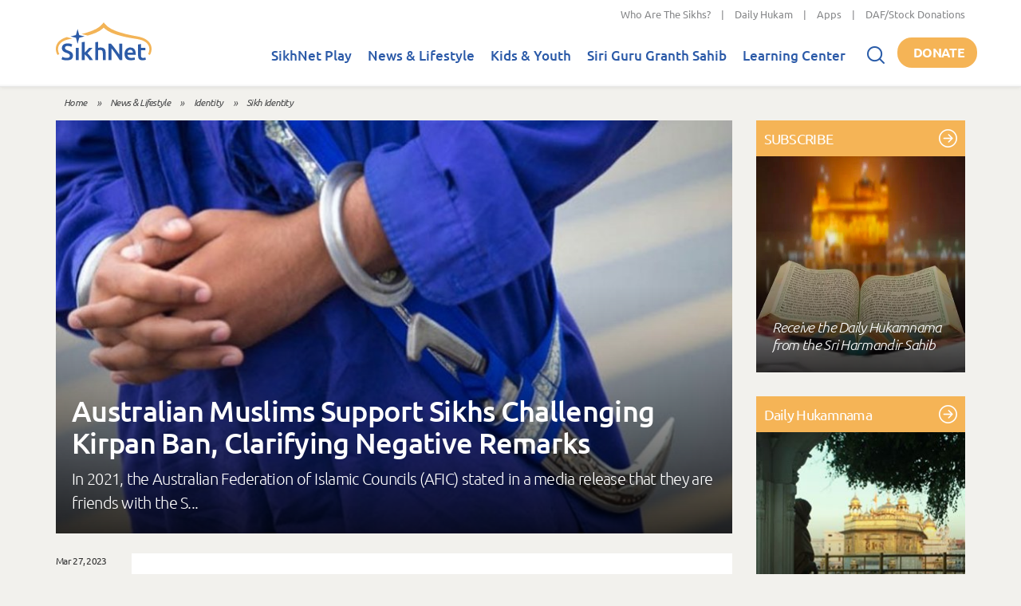

--- FILE ---
content_type: text/html; charset=utf-8
request_url: https://www.sikhnet.com/news/australian-muslims-support-sikhs-challenging-kirpan-ban-clarifying-negative-remarks
body_size: 14906
content:
<!DOCTYPE html>

<html class="no-js" xmlns="http://www.w3.org/1999/xhtml"
  lang="en" xml:lang="en"
  xmlns:og="http://ogp.me/ns#" xmlns:fb="https://www.facebook.com/2008/fbml">

<head profile="http://www.w3.org/1999/xhtml/vocab">
  <meta name="viewport" content="width=device-width, initial-scale=1">
      
  <!--[if IE]><![endif]-->
<link rel="dns-prefetch" href="//fonts.gstatic.com" />
<link rel="preconnect" href="//fonts.gstatic.com" crossorigin="" />
<link rel="dns-prefetch" href="//cdn.jsdelivr.net" />
<link rel="preconnect" href="//cdn.jsdelivr.net" />
<link rel="dns-prefetch" href="//translate.google.com" />
<link rel="preconnect" href="//translate.google.com" />
<link rel="dns-prefetch" href="//cdn.fundraiseup.com" />
<link rel="preconnect" href="//cdn.fundraiseup.com" />
<link rel="dns-prefetch" href="//connect.facebook.net" />
<link rel="preconnect" href="//connect.facebook.net" />
<meta charset="utf-8" />
<meta name="Generator" content="Drupal 7 (http://drupal.org)" />
<link rel="canonical" href="https://www.sikhnet.com/news/australian-muslims-support-sikhs-challenging-kirpan-ban-clarifying-negative-remarks" />
<link rel="shortlink" href="https://www.sikhnet.com/node/98476" />

        <link rel="dns-prefetch" href="https://play.sikhnet.com" />
        <link rel="preconnect" href="https://play.sikhnet.com" crossorigin="" />
      
        <link rel="dns-prefetch" href="https://www.googletagmanager.com" />
        <link rel="preconnect" href="https://www.googletagmanager.com" crossorigin="" />
      <link rel="preload" href="https://www.sikhnet.com/files/styles/hero-image/public/news/image/main/sikh-Kirpan-Ban.jpeg?itok=9CE_PyxK" as="image" />
<meta name="thumbnail" content="https://www.sikhnet.com/files/styles/social-sharing/public/news/image/main/sikh-Kirpan-Ban.jpeg?itok=g4rEC9UI" />
<meta property="og:site_name" content="SikhNet" />
<meta property="og:type" content="article" />
<meta property="og:url" content="https://www.sikhnet.com/news/australian-muslims-support-sikhs-challenging-kirpan-ban-clarifying-negative-remarks" />
<meta property="og:title" content="Australian Muslims Support Sikhs Challenging Kirpan Ban, Clarifying Negative Remarks" />
<meta property="og:image" content="https://www.sikhnet.com/files/styles/social-sharing/public/news/image/main/sikh-Kirpan-Ban.jpeg?itok=g4rEC9UI" />
<meta property="og:image:type" content="image/jpeg" />
<meta property="og:image:width" content="800" />
<meta property="og:image:height" content="421" />
<meta property="article:published_time" content="2023-03-27T04:02:31-06:00" />
<meta property="article:modified_time" content="2023-03-27T04:02:31-06:00" />
<meta property="og:description" content="In 2021, the Australian Federation of Islamic Councils (AFIC) stated in a media release that they are friends with the Sikh community. And more importantly, they said that they would stand by the Sikh community in the protection of religious symbols adorned by Sikhs." />
<meta property="og:image" content="https://www.sikhnet.com/files/styles/social-sharing-whatsapp/public/news/image/main/sikh-Kirpan-Ban.jpeg?itok=Z2-v1-WV" />
<meta property="og:image:type" content="image/jpeg" />
<meta property="og:image:width" content="600" />
<meta property="og:image:height" content="600" />
<meta name="twitter:site" content="@SikhNet" />
<meta name="twitter:card" content="summary_large_image" />
<meta name="twitter:title" content="Australian Muslims Support Sikhs Challenging Kirpan Ban, Clarifying Negative Remarks" />
<meta property="fb:app_id" content="150949438272765" />
<meta property="fb:admins" content="571503673" />
<meta property="fb:admins" content="100067867135326" />
<meta name="description" content="In 2021, the Australian Federation of Islamic Councils (AFIC) stated in a media release that they are friends with the Sikh community. And more importantly, they said that they would stand by the Sikh community in the protection of religious symbols adorned by Sikhs.">
<!--
<PageMap>
<DataObject type="document">
<Attribute name="title" value="Australian Muslims Support Sikhs Challenging Kirpan Ban, Clarifying Negative Remarks"/>
<Attribute name="description" value="In 2021, the Australian Federation of Islamic Councils (AFIC) stated in a media release that they are friends with the Sikh community. And more importantly, they said that they would stand by the Sikh community in the protection of religious symbols adorned by Sikhs."/>
<Attribute name="category" value="Sikh Identity"/>
<Attribute name="category" value="Singh"/>
</DataObject>
<DataObject type="metatags">
<Attribute name="pubdate" value="20230327"/>
</DataObject>
<DataObject type="thumbnail">
<Attribute name="src" value="https://www.sikhnet.com/files/styles/social-sharing/public/news/image/main/sikh-Kirpan-Ban.jpeg?itok=g4rEC9UI"/>
</DataObject>
</PageMap>
-->
<link rel="apple-touch-icon" href="https://www.sikhnet.com/files/styles/apple-touch-icon-180x180/public/news/image/main/sikh-Kirpan-Ban.jpeg?itok=B-vjJAhZ" sizes="180x180"/>
<link rel="preload" as="font" type="font/woff2" crossorigin="anonymous" href="https://fonts.gstatic.com/s/ubuntu/v20/4iCv6KVjbNBYlgoCjC3jsGyN.woff2" />
<link rel="preload" as="font" type="font/woff2" crossorigin="anonymous" href="https://fonts.gstatic.com/s/ubuntu/v20/4iCs6KVjbNBYlgoKfw72.woff2" />
<link rel="preload" as="font" type="font/woff2" crossorigin="anonymous" href="https://fonts.gstatic.com/s/ubuntu/v20/4iCu6KVjbNBYlgoKej70l0k.woff2" />
<link rel="preload" as="font" type="font/woff2" crossorigin="anonymous" href="https://fonts.gstatic.com/s/ubuntu/v20/4iCv6KVjbNBYlgoCxCvjsGyN.woff2" />
<link rel="preload" as="font" type="font/woff2" crossorigin="anonymous" href="https://fonts.gstatic.com/s/ubuntu/v20/4iCv6KVjbNBYlgoC1CzjsGyN.woff2" />
<link rel="preload" as="font" type="font/woff2" crossorigin="anonymous" href="https://fonts.gstatic.com/s/ubuntu/v20/4iCp6KVjbNBYlgoKejZftVyPN4E.woff2" />
<link rel="preload" as="font" type="font/woff2" crossorigin="anonymous" href="https://fonts.gstatic.com/s/opensans/v36/memvYaGs126MiZpBA-UvWbX2vVnXBbObj2OVTS-muw.woff2" />
<link rel="preload" as="font" type="font/woff2" crossorigin="anonymous" href="https://fonts.gstatic.com/s/opensans/v36/memtYaGs126MiZpBA-UFUIcVXSCEkx2cmqvXlWqWuU6F.woff2" />

          <!-- <link rel="preload" as="style" href="https://fonts.googleapis.com/css2?family=Ubuntu:ital,wght@0,300;0,400;0,500;0,700;1,300;1,400;1,500;1,700&family=Open+Sans:ital,wght@0,400;0,600;0,700;1,400;1,600;1,700&display=swap"> -->
          <script src="/cdn-cgi/scripts/7d0fa10a/cloudflare-static/rocket-loader.min.js" data-cf-settings="73a09b89bc44b1c0a27b61af-|49"></script><link rel="stylesheet" href="https://fonts.googleapis.com/css2?family=Ubuntu:ital,wght@0,300;0,400;0,500;0,700;1,300;1,400;1,500;1,700&family=Open+Sans:ital,wght@0,400;0,600;0,700;1,400;1,600;1,700&display=swap" media="print" onload="this.onload=null;this.removeAttribute('media');" data-cfasync="false">
          <noscript><link rel="stylesheet" href="https://fonts.googleapis.com/css2?family=Ubuntu:ital,wght@0,300;0,400;0,500;0,700;1,300;1,400;1,500;1,700&family=Open+Sans:ital,wght@0,400;0,600;0,700;1,400;1,600;1,700&display=swap"></noscript>
        
    <link rel="shortcut icon" href="https://www.sikhnet.com/files/icons/favicon.ico?v=9BaGgpwr4p"/>
    <link rel="icon" type="image/png" href="https://www.sikhnet.com/files/icons/favicon-32x32.png?v=9BaGgpwr4p" sizes="32x32"/>
    <link rel="icon" type="image/png" href="https://www.sikhnet.com/files/icons/favicon-16x16.png?v=9BaGgpwr4p" sizes="16x16"/>
    <link rel="apple-touch-icon" href="https://www.sikhnet.com/files/icons/apple-touch-icon.png?v=9BaGgpwr4p" sizes="180x180"/>
  
    <link rel="manifest" href="https://www.sikhnet.com/files/icons/manifest.json?v=9BaGgpwr4p"/>
    <link rel="mask-icon" href="https://www.sikhnet.com/files/icons/safari-pinned-tab.svg?v=9BaGgpwr4p" color="#0c68bd"/>
    <meta name="application-name" content="SikhNet"/>
    <meta name="msapplication-config" content="https://www.sikhnet.com/files/icons/browserconfig.xml?v=9BaGgpwr4p"/>
    <meta name="theme-color" content="#ffffff"/>
    <meta http-equiv="imagetoolbar" content="no">
  
<script type="application/ld+json">
{"@context":"http:\/\/schema.org","@type":"BreadcrumbList","itemListElement":[{"@type":"ListItem","position":1,"item":{"name":"News &amp; Lifestyle","@type":"Thing","@id":"https:\/\/www.sikhnet.com\/news"}},{"@type":"ListItem","position":2,"item":{"name":"Identity","@type":"Thing","@id":"https:\/\/www.sikhnet.com\/news\/identity"}},{"@type":"ListItem","position":3,"item":{"name":"Sikh Identity","@type":"Thing","@id":"https:\/\/www.sikhnet.com\/news\/sikh-identity"}}]}
</script>
  <title>Australian Muslims Support Sikhs Challenging Kirpan Ban, Clarifying Negative Remarks | SikhNet</title>

  <link type="text/css" rel="stylesheet" href="https://cdn.jsdelivr.net/npm/bootstrap@3.3.7/dist/css/bootstrap.min.css" media="all" />
<link type="text/css" rel="stylesheet" href="https://cdn.jsdelivr.net/npm/bootstrap@3.3.7/dist/css/bootstrap-theme.min.css" media="all" />
<link type="text/css" rel="stylesheet" href="/files/advagg_css/css__9cWqptSUNYq5YedfIwh33VxtugFVWjDdEsblT8GhLKI__quUjyhSfbEukHj8a0hYvzm9VTmPALmSZvA0xfM_Oxzo__E7EXffcXfZAJD4HDUzUZb90vFg5DVy0sxThN8RfNalU.css" media="all" />
<link type="text/css" rel="stylesheet" href="/files/advagg_css/css__L0-_u35Zvn0otFIYifHyjWCjZdhxz4HS4OYFWPgCHGU__evUSYhn1WCZntqzbnc5xwSu8r-Su4Vek3-E5x1UDS9M__E7EXffcXfZAJD4HDUzUZb90vFg5DVy0sxThN8RfNalU.css" media="all" />
<link type="text/css" rel="stylesheet" href="/files/advagg_css/css__Uro0xdUVSImgiJmrjrHq6zMlE71uYJi5DWE640XkT7c__hG-bFXEfy_6ZwPpLQjNJaRgaaSKpIY0p2SaD6zrPp7k__E7EXffcXfZAJD4HDUzUZb90vFg5DVy0sxThN8RfNalU.css" media="all" />
<link type="text/css" rel="stylesheet" href="/files/advagg_css/css__1Z7wgD4v7w888uvVOUY6ALD6JKpBdv9EIJLSV4a6Ehk__tO9YvajbEy2vlJoYbyathoSDikw0V77dZppjEkf8EXE__E7EXffcXfZAJD4HDUzUZb90vFg5DVy0sxThN8RfNalU.css" media="all" />
<link type="text/css" rel="stylesheet" href="/files/advagg_css/css__zfXkkK1XZBppbAVwp8RUycN6rejXDHv-ZG-5Fu3xj98__dd9C9xhIIlsBgxcUHFeXQEYn0MYOtjgXQCQkfowj_WI__E7EXffcXfZAJD4HDUzUZb90vFg5DVy0sxThN8RfNalU.css" media="all" />
<link type="text/css" rel="stylesheet" href="/files/advagg_css/css__ESst2UwTL3WzrQr815DpoQ6gebN95ER0tPgypi8vHzk__-bE34hKU-9Ldq_Vc4nu09okZCGvnr3hIBGnyvk1v_2k__E7EXffcXfZAJD4HDUzUZb90vFg5DVy0sxThN8RfNalU.css" media="all" />
<link type="text/css" rel="stylesheet" href="/files/advagg_css/css__tWS0zLAh3RnKfi_z3uDenG4ScTtIF4OQYp9zP_SAyOY__vmjL3HBKnBkk06JhbWMDNvR4oC51WTffMB31ZL4ejvU__E7EXffcXfZAJD4HDUzUZb90vFg5DVy0sxThN8RfNalU.css" media="all" />
<link type="text/css" rel="stylesheet" href="/files/advagg_css/css__74bx9GHHIKDIGnAaGWMGccw0kF63cOo1Q1WBj5Zz9p0__IHwO1ZHtMFBw7nEz5HejqSNXd1BPmtp5J-4I3WQIgAU__E7EXffcXfZAJD4HDUzUZb90vFg5DVy0sxThN8RfNalU.css" media="all" />
<link type="text/css" rel="stylesheet" href="/files/advagg_css/css__Gl4XPFR43v_kHe3ciceeo-riUn5OfMN7Tl4zr9RSsXY__ciNjoK0Eaz7ruU1L1SmwBzAX63dU0-8VARkIsZnntts__E7EXffcXfZAJD4HDUzUZb90vFg5DVy0sxThN8RfNalU.css" media="all" />
<link type="text/css" rel="stylesheet" href="/files/advagg_css/css__DDelfP-1IRZqUX7TwOjgBaqf2vNF6yPOAb8IbNuhIcs__csa97vITrg2xyiGNSv9lMSZzT6LCxMSJoaYwbq7_iwM__E7EXffcXfZAJD4HDUzUZb90vFg5DVy0sxThN8RfNalU.css" media="all" />
<link type="text/css" rel="stylesheet" href="/files/advagg_css/css__hwNCjQcS7ax-J79NdXDRXWKYrcPmPWqf8EokBaNkVrw__wq2cMTqH2xzpUaajNK-ntVjmRA-Umb0bp3Uq5h5tINo__E7EXffcXfZAJD4HDUzUZb90vFg5DVy0sxThN8RfNalU.css" media="all" />
<link type="text/css" rel="stylesheet" href="/files/advagg_css/css__aRYX7xhlAtVexDGNfFwRuzh3l7i8zCgqvqMyxwd0Y14__D_EUHDAfEQdxcLiSDY7hREUWkG1Ge56_h2z3Er8V188__E7EXffcXfZAJD4HDUzUZb90vFg5DVy0sxThN8RfNalU.css" media="all" />
<link type="text/css" rel="stylesheet" href="/files/advagg_css/css__SB0Hj5XVsuiMjxGkjg7k59eq_aulONSFkcTLxejgAnw__Uku-ajetoZah2o3RK_foQCGXlVokzxj_zbXhFwsqms0__E7EXffcXfZAJD4HDUzUZb90vFg5DVy0sxThN8RfNalU.css" media="all" />
<link type="text/css" rel="stylesheet" href="/files/advagg_css/css__lkIMESPhM1228JzDouCnZXtdFlFd3M_8LMQSUz8k3Jg__8lCSlui-p41e15kWFuv8SPIYasNpsXF4dAWAq0jBvEk__E7EXffcXfZAJD4HDUzUZb90vFg5DVy0sxThN8RfNalU.css" media="all" />
<link type="text/css" rel="stylesheet" href="/files/advagg_css/css__KxkNisyVeVXLxJQTVN24uM3_n-Yxgn4rjw5DUUMixzQ__YguN8gqEEcYC0dAVkIhTFlO-oshM5q1i0wFKeFy8rig__E7EXffcXfZAJD4HDUzUZb90vFg5DVy0sxThN8RfNalU.css" media="all" />
<link type="text/css" rel="stylesheet" href="/files/advagg_css/css__F4OGwP_tMTm0y9NpvCIkeCp3zDsfeZxHH3keVPxv97w__bevgWJscZdE4L4hfctdNDayged9_iecZ2FnXO4snFmY__E7EXffcXfZAJD4HDUzUZb90vFg5DVy0sxThN8RfNalU.css" media="all" />
<link type="text/css" rel="stylesheet" href="/files/advagg_css/css__u3DwKpj55cTjeH_h4Q4-NvwtvBfOudcj2yiA0lvi-Jk__oWIubZb5YGI8WHizjUL0qA2t_Ttyl1IJ3vouY5ZfQWQ__E7EXffcXfZAJD4HDUzUZb90vFg5DVy0sxThN8RfNalU.css" media="all" />
<link type="text/css" rel="stylesheet" href="/files/advagg_css/css__Z46ZYsRmgxZPS5_AzuFYlWrtZb9flQQisFfCfw_LQ_g__64KpzLjnE_2Bzz5GZ9cOSkIYZZmH5UAU_Q96J-0y5zo__E7EXffcXfZAJD4HDUzUZb90vFg5DVy0sxThN8RfNalU.css" media="all" />
<link type="text/css" rel="stylesheet" href="/files/advagg_css/css__ShrQH6_VGOjNrKAP6twBDPolui9LmIfzAcO0BiiWN1Y__y6oF84dVXKLkWZ3e4gxgjQDVjMDQwrEZr9CCB4wly6Y__E7EXffcXfZAJD4HDUzUZb90vFg5DVy0sxThN8RfNalU.css" media="all" />
<link type="text/css" rel="stylesheet" href="/files/advagg_css/css__0MjwKENeXHzwNHvXx1-NnCrqtLR-OH-8ZWAji1Q_mPU__0fz3pOr-MqdCJ_6Uyx6fP-bvWXN7uHrC-1Uo5Mrtr8s__E7EXffcXfZAJD4HDUzUZb90vFg5DVy0sxThN8RfNalU.css" media="all" />
<link type="text/css" rel="stylesheet" href="/files/advagg_css/css__aRtGT-vC-KMYYdp3-5jmvWtQKZlD-Y2MF65lpqVogG8__CUFUfKbHV_rjOkTtysagpPIPhgxkSoz84DaMf2vOt74__E7EXffcXfZAJD4HDUzUZb90vFg5DVy0sxThN8RfNalU.css" media="all" />
  
</head>
<body class="html not-front not-logged-in one-sidebar sidebar-second page-node page-node- page-node-98476 node-type-news" >
  <div id="skip-link">
    <a href="#main-content" class="element-invisible element-focusable">Skip to main content</a>
  </div>
    <div class="region region-page-top">
    <div id="fb-root" data-lazy="true"></div><noscript aria-hidden="true"><iframe src="https://www.googletagmanager.com/ns.html?id=GTM-M85H6QD" height="0" width="0" style="display:none;visibility:hidden"></iframe></noscript>

              <div class="element-hidden"><img src="https://www.sikhnet.com/files/styles/hero-image/public/news/image/main/sikh-Kirpan-Ban.jpeg?itok=9CE_PyxK" width="850" height="520"  alt="" /></div>
              </div>
  

    <nav class="navbar navbar-default  navbar-fixed-top" role="navigation">
      <div class="top-bar">
        <div class="container-fluid">
          <div class="row">
            <div class="col-sm-12">
                              <p class="top-nav"><a href="/pages/who-are-sikhs-what-is-sikhism">Who Are The Sikhs?</a> | <a href="/hukam">Daily Hukam</a> | <a href="/apps">Apps</a> | <a href="/get-involved">DAF/Stock Donations</a></p>
                          </div>
          </div>
        </div>
      </div>
      <div class="second-bar">
        <div class="container-fluid navigation-container anniversary">
          <div class="navbar-header">
            <div class="navbar-toggle-container">
              <button type="button" class="navbar-toggle collapsed" data-toggle="collapse" data-target="#navbar" aria-expanded="false" aria-controls="navbar">
                <span class="sr-only">Toggle navigation</span>
                <span class="icon-bar"></span>
                <span class="icon-bar"></span>
                <span class="icon-bar"></span>
              </button>
            </div>
            <a class="navbar-brand" href="/" aria-label="Home">
              <div class="header-logo">
                                <img src="/sites/all/themes/sikhnet_ninja/img/sikhnet-logo.svg?v=t9cmd2" width="120" height="48" alt="SikhNet" />
                              </div>
            </a>
          </div>
          <div id="navbar" class="navbar-collapse collapse">
                          <ul class="menu nav navbar-nav">
    <li class="row-close-button">
      <a href="#" class="navbar-toggle" data-toggle="collapse" data-target="#navbar" aria-expanded="true" aria-controls="navbar">
        <span>X</span></a>
    </li>
  <li class="dropdown"><a href="/gurbani" title="">SikhNet Play<span class="caret"></span></a><ul class="dropdown-menu clearfix"><li><ul><li class="first leaf"><a href="/diamonds-eternity-gurbani-classics">Diamonds of Eternity: Gurbani Classics</a></li>
<li class="leaf"><a href="/radio">Radio</a></li>
<li class="leaf"><a href="/gurbani/artistdirectory" title="">Artists Directory</a></li>
<li class="leaf"><a href="/gurbani/songs">Tracks / Search</a></li>
<li class="leaf"><a href="/gurbani/albums">Albums</a></li>
<li class="leaf"><a href="/gurbani/playlists">Playlists</a></li>
<li class="leaf"><a href="/gurbani/mobile" title="">Mobile App</a></li>
<li class="leaf"><a href="/user" title="" rel=" nofollow">My SikhNet Play</a></li>
<li class="last leaf"><a href="/gurbani/audio-upload" title="">Upload Gurbani</a></li>
</ul></li></ul></li>
<li class="dropdown"><a href="/news" title="">News &amp; Lifestyle<span class="caret"></span></a><ul class="dropdown-menu clearfix"><li><ul><li class="dropdown"><a href="/news/pulse-panth" title="Pulse of the Panth">Pulse of the Panth<span class="caret"></span></a><ul class="dropdown-menu clearfix"><li><ul><li class=""><a href="/news/current-events" title="Current Events">Current Events</a></li>
<li class=""><a href="/news/perspectives" title="Perspectives">Perspectives</a></li>
<li class=""><a href="/news/art-entertainment" title="Art &amp; Entertainment">Art &amp; Entertainment</a></li>
<li class=""><a href="/news/community-events" title="Community Events">Community Events</a></li>
<li class=""><a href="/news/interfaith" title="Interfaith">Interfaith</a></li>
<li class=""><a href="/IRF" title="International Religious Freedom">International Religious Freedom</a></li>
<li class=""><a href="/news/environment" title="Environment">Environment</a></li>
</ul></li></ul></li>
<li class="dropdown"><a href="/news/spirituality" title="Spirituality">Spirituality<span class="caret"></span></a><ul class="dropdown-menu clearfix"><li><ul><li class=""><a href="/news/sacredness-gurbani" title="Sacredness of Gurbani">Sacredness of Gurbani</a></li>
<li class=""><a href="/news/sikhi-modern-world" title="Sikhi in the Modern World">Sikhi in the Modern World</a></li>
<li class=""><a href="/news/spiritual-living" title="Spiritual Living">Spiritual Living</a></li>
<li class=""><a href="/news/simran-and-meditation" title="Simran and Meditation">Simran and Meditation</a></li>
</ul></li></ul></li>
<li class="dropdown"><a href="/news/identity" title="Identity">Identity<span class="caret"></span></a><ul class="dropdown-menu clearfix"><li><ul><li class=""><a href="/news/sikh-identity" title="Sikh Identity">Sikh Identity</a></li>
<li class=""><a href="/news/sikh-celebrations" title="Sikh Celebrations">Sikh Celebrations</a></li>
<li class=""><a href="/news/sikh-history-and-heritage" title="Sikh History and Heritage">Sikh History and Heritage</a></li>
<li class=""><a href="/news/notable-sikhs" title="Notable Sikhs">Notable Sikhs</a></li>
<li class=""><a href="/news/outreach-and-seva" title="Outreach and Seva">Outreach and Seva</a></li>
<li class=""><a href="/news/sikhi-worldwide" title="Sikhi Worldwide">Sikhi Worldwide</a></li>
<li class=""><a href="/news/sikh-warrior" title="Sikh Warrior">Sikh Warrior</a></li>
<li class=""><a href="/news/shaabash" title="Shaabash">Shaabash</a></li>
</ul></li></ul></li>
<li class="dropdown"><a href="/news/wellness" title="Wellness">Wellness<span class="caret"></span></a><ul class="dropdown-menu clearfix"><li><ul><li class=""><a href="/news/body-mind-and-soul" title="Body, Mind and Soul">Body, Mind and Soul</a></li>
<li class=""><a href="/news/family-relationships" title="Family &amp; Relationships">Family &amp; Relationships</a></li>
</ul></li></ul></li>
<li class="dropdown"><a href="/news/life" title="Life">Life<span class="caret"></span></a><ul class="dropdown-menu clearfix"><li><ul><li class=""><a href="/news/singh" title="Singh">Singh</a></li>
<li class=""><a href="/news/kaur" title="Kaur">Kaur</a></li>
<li class=""><a href="/news/teens" title="Teens">Teens</a></li>
<li class=""><a href="/news/youth" title="Youth">Youth</a></li>
<li class=""><a href="/news/education-career" title="Education &amp; Career">Education &amp; Career</a></li>
</ul></li></ul></li>
</ul></li></ul></li>
<li class="dropdown"><a href="/kids-youth">Kids &amp; Youth<span class="caret"></span></a><ul class="dropdown-menu clearfix"><li><ul><li class="dropdown"><a href="/stories" title="">SikhNet Stories<span class="caret"></span></a><ul class="dropdown-menu clearfix"><li><ul><li class=""><a href="/pages/entry-details" title="Entry Details">Scriptwriting Competition</a></li>
</ul></li></ul></li>
<li class="leaf"><a href="https://www.sikhnet.com/filmfestival" title="SikhNet Youth Online Film Festival">Film Festival</a></li>
<li class="last leaf"><a href="https://kaur.sikhnet.com/" title="">KAUR Movie</a></li>
</ul></li></ul></li>
<li class="dropdown"><a href="/Siri-Guru-Granth-Sahib" title="">Siri Guru Granth Sahib<span class="caret"></span></a><ul class="dropdown-menu clearfix"><li><ul><li class="first leaf"><a href="/Siri-Guru-Granth-Sahib#tab-search" title="">Search</a></li>
<li class="leaf"><a href="/Siri-Guru-Granth-Sahib#tab-read" title="">Read</a></li>
<li class="leaf"><a href="/Siri-Guru-Granth-Sahib#tab-listen" title="">Listen</a></li>
<li class="leaf"><a href="/Siri-Guru-Granth-Sahib#tab-learn" title="">Learn</a></li>
<li class="leaf"><a href="/Siri-Guru-Granth-Sahib#tab-resources" title="Other Resources">Other Resources</a></li>
<li class="leaf"><a href="/siri-guru-granth-sahib-w-english-translation">SGGS 5 Volume Set</a></li>
<li class="collapsed"><a href="/banis" title="">Nitnem Banis</a></li>
<li class="leaf"><a href="/hukam" title="Daily Hukamnama from Sri Darbar Sahib Amritsar (Golden Temple)">Daily Hukamnama</a></li>
<li class="leaf"><a href="/hukam/personal" title="Take a personal hukamnama to receive guidance from the words of the Siri Guru Granth Sahib.">Take a Personal Hukam</a></li>
<li class="leaf"><a href="/pages/what-is-a-hukamnama" title="Reading from the Siri Guru Granth Sahib when one needs spiritual advice.">What is a Hukamnama?</a></li>
<li class="last leaf"><a href="/pages/sikh-gurpurab-calendar">Gurpurab Calendar</a></li>
</ul></li></ul></li>
<li class="dropdown"><a href="https://learn.sikhnet.com/" title="">Learning Center<span class="caret"></span></a><ul class="dropdown-menu clearfix"><li><ul><li class="first leaf"><a href="https://learn.sikhnet.com/p/normalizing-grief" title="" target="_blank">Normalizing Grief Mini-series</a></li>
<li class="leaf"><a href="https://learn.sikhnet.com/p/deepening-your-personal-relationship-with-guru" title="" target="_blank">Deepening Your Personal Relationship with the Guru</a></li>
<li class="leaf"><a href="https://learn.sikhnet.com/p/amrit-vela-awakening/" title="Free Online Course" target="_blank">Amrit Vela Awakening</a></li>
<li class="leaf"><a href="https://learn.sikhnet.com/p/the-universe-is-your-university" title="Free Online Course" target="_blank">The Universe is Your University</a></li>
<li class="leaf"><a href="https://learn.sikhnet.com/p/why-am-i-a-sikh/" title="Exploring Your Identity &amp; Purpose

">Why am I a Sikh?</a></li>
<li class="leaf"><a href="https://learn.sikhnet.com/p/finding-peace-healing-trauma-and-loss" title="" target="_blank">Finding Peace: Healing Trauma &amp; Loss</a></li>
<li class="leaf"><a href="https://learn.sikhnet.com/p/coping-with-grief" title="Grieving effectively is the key to regaining Chardi Kalaa during these chaotic times." target="_blank">Coping With Grief</a></li>
<li class="leaf"><a href="https://www.youtube.com/sikhnet" title="Inspirational videos on all topics related to Sikhi and Spirituality" target="_blank">Inspirational Videos</a></li>
<li class="leaf"><a href="https://learn.sikhnet.com/courses" title="" target="_blank">View All Learning Center Courses</a></li>
<li class="leaf"><a href="/pages/sikh-history">Sikh History</a></li>
<li class="leaf"><a href="https://www.sikhiwiki.org/" title="" target="_blank">Sikhi Wiki</a></li>
<li class="leaf"><a href="/pages/sikhnet-scholar-series" title="A series of Lectures">The SikhNet Scholar Series</a></li>
<li class="leaf"><a href="/pages/international-kirtan-conference">International Kirtan Conference</a></li>
<li class="last collapsed"><a href="/pages/nitnem-banis-your-daily-connection-divine">Nitnem Banis: Your Daily Connection to the Divine</a></li>
</ul></li></ul></li>

    <li class="search-container">
      <div class="search-icon"></div>
      <form action="/news/australian-muslims-support-sikhs-challenging-kirpan-ban-clarifying-negative-remarks" method="post" id="snmodule-google-search-form-ninja" accept-charset="UTF-8"><div><div class="form-item form-type-searchfield form-item-query">
 <input placeholder="What can we help you find?" type="search" id="edit-query" name="query" value="" size="40" maxlength="128" class="form-text form-search" />
</div>
<input type="image" id="edit-sa" name="sa" value="Search" src="https://www.sikhnet.com/sites/all/themes/sikhnet_ninja/img/search.png" class="form-submit" /><input type="hidden" name="form_build_id" value="form-_83Bis68vg-vvoKW_-R9sn_TjstvOZrG8nBr9VWeWB4" />
<input type="hidden" name="form_id" value="snmodule_google_search_form_ninja" />
</div></form>
    </li>
  </ul>                      </div><!--/.navbar-collapse -->
          <div class="donate-button-container">
            <div class="donate-button"><a href="https://www.sikhnet.com/get-involved?form=FRU2026GEN">Donate</a></div>
          </div>
        </div>
      </div>
                </nav>

<div id="page" class="page main-section">
  <div id="page-main-header" >

    
  </div>

  <div class="container-fluid">

        <div id="crumbs-header" class="row">
      <div class="col-xs-6 clearfix">
        <div class="breadcrumbs">
          <h2 class="element-invisible">You are here</h2><p class="breadcrumb-trail"><a href="/">Home</a> &raquo; <a href="/news">News &amp; Lifestyle</a> &raquo; <a href="/news/identity">Identity</a> &raquo; <a href="/news/sikh-identity">Sikh Identity</a></p>        </div>
      </div>
            <div class="col-xs-6">
        <div id="google_translate_element" class="pull-right"></div>      </div>
          </div> <!-- /#crumbs-header -->
    
    <div id="page-main" class="row">

      <a id="main-content"></a>

      
      <section id="content-container" class="col-sm-12 col-md-9">

                <div id="content-top">
                              
                      <div class="item hero-container  featured-image">
                              <img class="img-responsive" loading="eager" typeof="foaf:Image" src="https://www.sikhnet.com/files/styles/hero-image/public/news/image/main/sikh-Kirpan-Ban.jpeg?itok=9CE_PyxK" width="850" height="520" alt="" />                            <div class="item-container">
                <div class="item-content">
                                                        <h1 class="featured-title">Australian Muslims Support Sikhs Challenging Kirpan Ban, Clarifying Negative Remarks</h1>
                                                                          <p class="excerpt">In 2021, the Australian Federation of Islamic Councils (AFIC) stated in a media release that they are friends with the S...</p>                                                    </div>
              </div>
            </div>
          
                  </div> <!-- /content-top -->
        
        <div id="content-main">
                      <div class="post-sidebar no-author">
              <p class="submitted post-date">Mar 27, 2023</p><div class="social-icons">
<a href="https://www.facebook.com/sharer.php?u=https%3A//www.sikhnet.com/news/australian-muslims-support-sikhs-challenging-kirpan-ban-clarifying-negative-remarks&amp;t=Australian%20Muslims%20Support%20Sikhs%20Challenging%20Kirpan%20Ban%2C%20Clarifying%20Negative%20Remarks" title="Share on Facebook" class="social-share-facebook" rel="nofollow" target="_blank">Facebook</a>
<a href="https://twitter.com/share?url=https%3A//www.sikhnet.com/node/98476&amp;text=Australian%20Muslims%20Support%20Sikhs%20Challenging%20Kirpan%20Ban%2C%20Clarifying%20Negative%20Remarks" title="Share this on X (Twitter)" class="social-share-twitter" rel="nofollow" target="_blank">X (Twitter)</a>
<a href="https://www.linkedin.com/shareArticle?mini=true&amp;url=https%3A//www.sikhnet.com/news/australian-muslims-support-sikhs-challenging-kirpan-ban-clarifying-negative-remarks&amp;title=Australian%20Muslims%20Support%20Sikhs%20Challenging%20Kirpan%20Ban%2C%20Clarifying%20Negative%20Remarks&amp;source=SikhNet" title="Publish this post to LinkedIn" class="social-share-linkedin" rel="nofollow" target="_blank">LinkedIn</a>
<a href="https://api.whatsapp.com/send?text=https%3A//www.sikhnet.com/news/australian-muslims-support-sikhs-challenging-kirpan-ban-clarifying-negative-remarks" class="social-share-whatsapp" data-action="share/whatsapp/share" title="Share via WhatsApp">WhatsApp</a>
<a href="/cdn-cgi/l/email-protection#[base64]" class="social-share-email" title="Share via Email">E-mail</a>
<a href="#comments" class="social-share-comments" title="Comments">Comments</a></div>            </div>
          
          <div class="post-container">
              <div class="region region-content">
    <div id="block-system-main" class="block block-system">
      
  <div class="content">
    
<article id="node-98476" class="node node-news node-full panel panel-default clearfix" about="/news/australian-muslims-support-sikhs-challenging-kirpan-ban-clarifying-negative-remarks" typeof="sioc:Item foaf:Document">

      <header>
      
                  <span property="dc:title" content="Australian Muslims Support Sikhs Challenging Kirpan Ban, Clarifying Negative Remarks" class="rdf-meta element-hidden"></span>
          </header>
  
    <section id="article-content" class="panel-body">
    <div class="content">
      <div class="field field-name-body field-type-text-with-summary field-label-hidden">
    <div class="field-items">
          <div class="field-item even" property="content:encoded"><p>In 2021, the Australian Federation of Islamic Councils (AFIC) stated in a media release that they are friends with the Sikh community. And more importantly, they said that they would stand by the Sikh community in the protection of religious symbols adorned by Sikhs. The statement was made in response to criticism that the AFIC had made against the ban on the <em>kirpan.</em></p>
<p><strong>Eyebrow-raising incident discriminating against Sikhs </strong></p>
<p>The President of the AFIC, Dr Rateb Jneid, issued a strong plea to the media, saying that <em>"this isolated school event should not be sensationalised to the point of marginalising or insulting a peaceful faith group."</em></p>
<p>This public statement was issued after the CEO of AFIC, Keysar Trad, as well as the Vice-President of the Parramatta Mosque, Neil El-Kadomi, was quoted in an article published by the Daily Telegraph. The article argued that the Muslim community supported the announcement made by the NSW Education Minister Sarah Mitchell, which stated that <em>"all school students will be banned from bringing knives to school, even for religious reasons."</em></p>
<p>Sikhs, at the time, turned to social media to protest the quotations that were included in the piece, and some of them even questioned whether or not Sikhs should participate in future solidarity activities with other communities.</p>
<p><strong>The debate </strong></p>
<p>Others questioned why the Daily Telegraph would publish an article centred on the Muslim community's reaction rather than the statement put out by the Australian Sikh Association (ASA), which was co-signed by over 60 different affiliated Sikh organisations. The statement called<em> "upon the state government to withdraw the ban and work alongside Sikh organisations to arrive at a workable solution...one that maintains the right to practise our religion."</em></p>
<p>El-Kadomi points out to Baaz that the quotes attributed to him in The Daily Telegraph were taken out of context. He reportedly hadn't been asked about<em> kirpan</em> by the reporters when he said, <em>"We condemn anyone who brings weapons to school... There's no need to carry knives," </em>but the conversation was about a lot more than just knives.</p>
<p>El-Kadomi also said again that the Sikh community in the area has his "full support." He said,<em> "I strongly support the Sikhs and the local Sikh community," and he apologised for "any hurt caused."</em></p>
<p>Baaz received correspondence from Trad, where he emphasized that only the Sikh community has the right to decide who can or cannot carry a <em>kirpan</em>, and mainstream society, media, and other religious organizations should not comment on its appropriateness.</p>
<p><strong>A step towards accepting Sikh beliefs</strong></p>
<p>AFIC spokesperson apologized for any unintended offence caused by the comments that appeared in the Daily Telegraph and expressed understanding of the concerns of the Sikh community.</p>
<p>The Sikh community educated AFIC about the <em>kirpan </em>issue after the Daily Telegraph story was published and before AFIC issued a clear statement in support of the <em>kirpan.</em></p>
<p>According to Sikhs fighting the ban, public statements of solidarity from other communities are crucial in fighting human rights violations. They are happy that Muslim community leaders have clarified their positions after learning about the experiences of Sikhs in Australia.</p>
<p> </p>
<p><em>*Based on an article by Sukhmeet Singh published on 21st May 2021</em></p>
<p> </p></div>
      </div>
</div>
    </div>
  </section>
  
  
    <footer class="list-group-item post-footer">
    <div>
                    <div class="post-tags"><div class="field field-name-field-terms-categories field-type-taxonomy-term-reference field-label-inline clearfix">
      <div class="field-label">Categories:&nbsp;</div>
    <div class="field-items">
          <div class="field-item even"><a href="/news/sikh-identity">Sikh Identity</a>, <a href="/news/singh">Singh</a></div>
      </div>
</div>
</div>
                              <div class="post-footer-social">
        <p>Share: </p>
        
<ul><li class="social-share-facebook"><a href="https://www.facebook.com/sharer.php?u=https%3A//www.sikhnet.com/news/australian-muslims-support-sikhs-challenging-kirpan-ban-clarifying-negative-remarks&amp;t=Australian%20Muslims%20Support%20Sikhs%20Challenging%20Kirpan%20Ban%2C%20Clarifying%20Negative%20Remarks" title="Share on Facebook" class="social-share-facebook" rel="nofollow" target="_blank">Facebook</a></li>
<li class="social-share-twitter"><a href="https://twitter.com/share?url=https%3A//www.sikhnet.com/node/98476&amp;text=Australian%20Muslims%20Support%20Sikhs%20Challenging%20Kirpan%20Ban%2C%20Clarifying%20Negative%20Remarks" title="Share this on X (Twitter)" class="social-share-twitter" rel="nofollow" target="_blank">X (Twitter)</a></li>
<li class="social-share-linkedin"><a href="https://www.linkedin.com/shareArticle?mini=true&amp;url=https%3A//www.sikhnet.com/news/australian-muslims-support-sikhs-challenging-kirpan-ban-clarifying-negative-remarks&amp;title=Australian%20Muslims%20Support%20Sikhs%20Challenging%20Kirpan%20Ban%2C%20Clarifying%20Negative%20Remarks&amp;source=SikhNet" title="Publish this post to LinkedIn" class="social-share-linkedin" rel="nofollow" target="_blank">LinkedIn</a></li>
<li class="social-share-whatsapp"><a href="https://api.whatsapp.com/send?text=https%3A//www.sikhnet.com/news/australian-muslims-support-sikhs-challenging-kirpan-ban-clarifying-negative-remarks" class="social-share-whatsapp" data-action="share/whatsapp/share" title="Share via WhatsApp">WhatsApp</a></li>
<li class="social-share-email"><a href="/cdn-cgi/l/email-protection#[base64]" class="social-share-email" title="Share via Email">E-mail</a></li>
<li class="social-share-comment"><a href="#comments" class="social-share-comments" title="Comments">Comments</a></li></ul>      </div>
                </div>

      </footer>
  
</article>
  </div>

</div> <!-- /block -->
<div id="block-snmodule-facebook-comments" class="block block-snmodule">
<div class="block-inner">      
  <div class="content">
    
        <a id="comments"></a>
        <div class="section-header">
            <h2 class="title">Add a Comment</h2>
        </div>
        <div class="panel panel-container">
          <div class="panel-body">
            <div class="fb-comments" data-href="https://www.sikhnet.com/node/98476" data-numposts="10" data-width="100%"></div>
          </div>
        </div>
        </div>

</div><!-- /block-inner --></div> <!-- /block -->
  </div>

                      </div>
        </div> <!-- /#content-main -->

        
      </section> <!-- /#content-container -->

      
              <aside class="col-sm-12 col-md-3 sidebar" role="complementary">
            <div class="region region-sidebar-second">
    <div id="block-block-191" class="block block-block">
<div class="block-inner">      
  <div class="content">
    <a href="https://survey.alchemer.com/s3/8582570/Email-Subscription" target="_blank">
      <div class="daily-hukamnama-section item">
        <img class="img-responsive" typeof="foaf:Image" loading="lazy" src="/sites/all/themes/sikhnet_ninja/img/home-hukam-opt-in.jpg" width="263" height="200" alt="">
        <div class="daily-hukamnama-title">SUBSCRIBE</div>
  
          <div class="item-content">
            <p style="word-wrap: break-word;" class="daily-hukamnama">Receive the Daily Hukamnama from the Sri Harmandir Sahib</p>
          </div>
    
      </div>
    </a>  </div>

</div><!-- /block-inner --></div> <!-- /block -->
<div id="block-hukam-hukam-excerpt-sidebar" class="block block-hukam">
<div class="block-inner">      
  <div class="content">
    
    <a href="/hukam">
      <div class="daily-hukamnama-section item">
        <img class="img-responsive" typeof="foaf:Image" loading="lazy" src="https://www.sikhnet.com/files/styles/sidebar-max-width/public/hukam/images-sidebar-block/tall35.jpg?itok=2lTzEtk8" width="263" height="370" alt="" />
        <div class="daily-hukamnama-title">Daily Hukamnama</div>
  
          <div class="item-content">
            <p style="word-wrap: break-word;" class="daily-hukamnama">"I have obtained the fruits of my mind&#039;s desires. I meditate forever on my God."</p>
            <p class="date">January 21, 2026</p>
          </div>
    
      </div>
    </a>
    </div>

</div><!-- /block-inner --></div> <!-- /block -->
<div id="block-hukam-hukam-personal-hukam" class="block block-hukam">
<div class="block-inner">      
  <div class="content">
    
        <a href="/hukam/personal">
          <div class="daily-hukamnama-section with-bottom item">
            <img class="img-responsive" typeof="foaf:Image" loading="lazy" src="https://www.sikhnet.com/files/styles/sidebar-max-width/public/hukam/images-sidebar-block/tall2.jpg?itok=nWvZZhD6" width="263" height="370" alt="" />
            <div class="daily-hukamnama-title">Take a Personal Hukam</div>
            <div class="item-content">
              <p style="word-wrap: break-word;" class="daily-hukamnama">"Need some advice or direction today? Let the Guru guide you! Take a personal virtual-hukam from the Siri Guru Granth Sahib."</p>
            </div>
            <div class="bottom"><span>Take A</span> Cyber Hukam</div>
          </div>
        </a>
        </div>

</div><!-- /block-inner --></div> <!-- /block -->
<div id="block-block-165" class="block block-block panel-container section-header-title">
<div class="block-inner">        <h2 class="title">Apps</h2>
    
  <div class="content">
    <div class="panel-body">
<div class="app-item">
<div class="media-left"><a href="/gurbani/mobile"><img alt="SikhNet Play app" loading="lazy" src="/fundraiser/modals/images/GMC-icon-rounded_corners-70.png" class="img-responsive-small" width="70" height="70"></a></div>

<div class="media-body">
<p><a href="/gurbani/mobile">SikhNet Play</a></p>
</div>
</div>

<div class="app-item">
<div class="media-left"><a href="/hukam/mobile"><img alt="Daily Hukamnama app" loading="lazy" src="/sites/all/themes/sikhnet_ninja/img/app_02.png" class="img-responsive-small" width="70" height="70"></a></div>

<div class="media-body">
<p><a href="/hukam/mobile">SikhNet Daily Hukamnama</a></p>
</div>
</div>

<div class="app-item">
<div class="media-left"><a href="/stories/mobile"><img alt="SikhNet Stories app" loading="lazy" src="/fundraiser/modals/images/stories-app-icon-70.png" class="img-responsive-small" width="70" height="70"></a></div>

<div class="media-body">
<p><a href="/stories/mobile">SikhNet Stories</a></p>
</div>
</div>

<div class="action-link wide"><a href="/apps">View all Mobile Apps</a></div>
</div>  </div>

</div><!-- /block-inner --></div> <!-- /block -->
  </div>
        </aside>  <!-- /#sidebar-second -->
      
    </div> <!-- /content-container -->

  </div>
</div> <!-- /page -->

<div id="footer-wrapper">
  <footer id="footer">

      <div class="region region-footer">
    <div id="block-panels-mini-sikhnet-theme-footer" class="block block-panels-mini">
<div class="block-inner">      
  <div class="content">
    <div class="panel-bootstrap panels-bootstrap-39" id="mini-panel-sikhnet_theme_footer">
<div   class="footer-banner-section panels-bootstrap-container-39-1">
<div   class="container-fluid panels-bootstrap-container-39-2">
<div   class="row panels-bootstrap-row-39-3">
<div   class="col-xs-6 col-sm-6 col-md-3  panels-bootstrap-column-39-4">
<div   class="banner panels-bootstrap-region-39-first">


<div class="panel-pane pane-custom pane-2"  >
  
      
  
  <div class="pane-content">
    <div class="dnd-widget-wrapper context-original type-image atom-align-center"><div class="dnd-atom-rendered"><!-- scald=7112:original {"link":"https%3A%2F%2Fartofpunjab.com%2Fshop%2F","linkTarget":"_blank","additionalClasses":""} --><a href="https://artofpunjab.com/shop/" target="_blank"><img typeof="foaf:Image" loading="lazy" src="https://www.sikhnet.com/files/scald/image/art-of-punjab-2-23.jpeg" width="250" height="250" alt="art-of-punjab-2-23.jpeg" title="art-of-punjab-2-23.jpeg" /></a><!-- END scald=7112 --></div></div>  </div>

  
  </div>
  </div>
  </div>
<div   class="col-xs-6 col-sm-6 col-md-3  panels-bootstrap-column-39-5">
<div   class="banner panels-bootstrap-region-39-second">


<div class="panel-pane pane-custom pane-5"  >
  
      
  
  <div class="pane-content">
    <p><a href="https://thekhalsaraj.com/collections/artisan-kirpans" target="_blank"><img alt="Khalsa Raj" class="img-responsive-small" src="https://www.sikhnet.com/files/scald/image/sword.jpg" style="width:250px" loading="lazy" width="250" height="250"></a></p>  </div>

  
  </div>
  </div>
  </div>
<div   class="col-xs-6 col-sm-6 col-md-3  panels-bootstrap-column-39-6">
<div   class="banner panels-bootstrap-region-39-third">


<div class="panel-pane pane-custom pane-6"  >
  
      
  
  <div class="pane-content">
    <p><a href="http://www.goldentempleart.com" target="_blank"><img alt="Sikhi Art" class="img-responsive-small" src="https://www.sikhnet.com/files/scald/image/golden%20art.png" style="width:250px" loading="lazy" width="250" height=""></a></p>  </div>

  
  </div>
  </div>
  </div>
<div   class="col-xs-6 col-sm-6 col-md-3  panels-bootstrap-column-39-7">
<div   class="banner panels-bootstrap-region-39-fourth">


<div class="panel-pane pane-custom pane-4"  >
  
      
  
  <div class="pane-content">
    <div class="dnd-widget-wrapper context-medium type-image atom-align-center"><div class="dnd-atom-rendered"><!-- scald=7040:medium {"link":"https%3A%2F%2Fwww.amazon.com%2FMenus-Memories-Punjab-Anniversary-Nourish%2Fdp%2F0781813921%2F","linkTarget":"_blank","additionalClasses":""} --><a href="https://www.amazon.com/Menus-Memories-Punjab-Anniversary-Nourish/dp/0781813921/" target="_blank"><img typeof="foaf:Image" loading="lazy" src="https://www.sikhnet.com/files/styles/content-medium/public/scald/image/217%20Authentic.jpeg?itok=pWgFGOS8" width="325" height="325" alt="217 Authentic.jpeg" /></a><!-- END scald=7040 --></div></div>  </div>

  
  </div>
  </div>
  </div>
  </div>
  </div>
  </div>
<div   class="footer-menu panels-bootstrap-container-39-8">
<div   class="container-fluid panels-bootstrap-container-39-9">
<div   class="row panels-bootstrap-row-39-10">
<div   class="col-xs-12 col-sm-6 col-md-3  panels-bootstrap-column-39-11">
<div   class="panels-bootstrap-region-39-first_">


<div class="panel-pane pane-custom pane-3"  >
  
        <h2 class="pane-title">
      Subscribe to our Newsletter    </h2>
    
  
  <div class="pane-content">
    <p></p><div class="footer-donate-button"><a class="btn donate" href="https://survey.alchemer.com/s3/8582570/Email-Subscription" target="_blank">SUBSCRIBE</a></div>  </div>

  
  </div>
  </div>
  </div>
<div   class="col-xs-6 col-sm-6 col-md-3  panels-bootstrap-column-39-12">
<div   class="panels-bootstrap-region-39-second_">


<div class="panel-pane pane-block pane-block-184 pane-block"  >
  
        <h2 class="pane-title">
      Information    </h2>
    
  
  <div class="pane-content">
    <div class="menu">
<ul>
  <li><a href="/about">About Sikhnet</a></li>
  <li><a href="/contact">Contact Us</a></li>
  <li><a href="/pages/privacy-policy">Privacy Policy</a></li>
  <li><a href="/pages/copyright-policy">Copyright Policy</a></li>
  <li><a href="/pages/sikhnet-policy-regarding-generative-ai">Generative AI Policy</a></li>
  <li><a href="/pages/sikhnet-news-editorial-guidelines">Editorial Guidelines</a></li>
    <li><a href="/user" rel="nofollow">Log In</a></li>
  </ul>
</div>  </div>

  
  </div>
  </div>
  </div>
<div   class="col-xs-6 col-sm-6 col-md-3  panels-bootstrap-column-39-13">
<div   class="panels-bootstrap-region-39-third_">


<div class="panel-pane pane-block pane-block-185 pane-block"  >
  
        <h2 class="pane-title">
      Resources    </h2>
    
  
  <div class="pane-content">
    <div class="menu">
<ul><li><a href="/annual-reports">Annual Reports</a></li>
<li><a href="/get-involved">Get Involved</a></li>
<li><a href="/categories">Topic Index</a></li>
</ul></div>  </div>

  
  </div>
  </div>
  </div>
<div   class="col-xs-12 col-sm-6 col-md-3  panels-bootstrap-column-39-14">
<div   class="panels-bootstrap-region-39-fourth_">


<div class="panel-pane pane-block pane-snmodule-social-media-links-footer pane-snmodule"  >
  
        <h2 class="pane-title">
      Connect With Us    </h2>
    
  
  <div class="pane-content">
    
        <div class="menu">
          <div class="footer-donate-button"><a href="/get-involved?form=FRU2026GEN" class="btn donate">Donate</a></div>
          <ul class="social-footer">
            <li class="facebook"><a href="https://www.facebook.com/sikhnet" title="Facebook">Facebook</a></li>
            <li class="twitter"><a href="https://twitter.com/sikhnet" title="X (Twitter)">X (Twitter)</a></li>
            <li class="youtube"><a href="https://www.youtube.com/sikhnet" title="YouTube">YouTube</a></li>
          </ul>
        </div>
        </div>

  
  </div>
  </div>
  </div>
  </div>
  </div>
  </div>
<div   class="copyright-footer panels-bootstrap-container-39-15">
<div   class="container-fluid panels-bootstrap-container-39-16">
<div   class="row panels-bootstrap-row-39-17">
<div   class="col-xs-12    panels-bootstrap-column-39-18">
<div   class="panels-bootstrap-region-39-copyright">


<div class="panel-pane pane-custom pane-1"  >
  
      
  
  <div class="pane-content">
    <p>Copyright &copy; 2026 SikhNet, Inc., All Rights Reserved</p>  </div>

  
  </div>
  </div>
  </div>
  </div>
  </div>
  </div>
</div>
  </div>

</div><!-- /block-inner --></div> <!-- /block -->
  </div>

  </footer> <!-- /footer -->
</div> <!-- /footer-wrapper -->
  <script data-cfasync="false" src="/cdn-cgi/scripts/5c5dd728/cloudflare-static/email-decode.min.js"></script><script src="/files/advagg_js/js__f5yLKXXbAdiOsTOL-rc3USAvIIZdg3-yRrNj2nezAeM__NAKP6CdTSdaxuZBabm4t_3Bp703L3qNZSvNabZ2exkk__E7EXffcXfZAJD4HDUzUZb90vFg5DVy0sxThN8RfNalU.js" defer="defer" type="73a09b89bc44b1c0a27b61af-text/javascript"></script>
<script src="/files/advagg_js/js__TdMab9OcvTmQUqmX3uFKzWmek0Bpmv51oEQrOlJWs5g__N36P0RGrktGP6j1qmkmnmy0KGOgb-5VkypA5pU5mZHU__E7EXffcXfZAJD4HDUzUZb90vFg5DVy0sxThN8RfNalU.js" type="73a09b89bc44b1c0a27b61af-text/javascript"></script>
<script src="/files/advagg_js/js__10vCwGXDxbtkTyyo7PxQV7TYm9ppZweI-kXMkrLA8DM__oMuNx0XhR16wuqh2mE0L3vwW7Gg0Wc0CiBZgYjK1DEg__E7EXffcXfZAJD4HDUzUZb90vFg5DVy0sxThN8RfNalU.js" type="73a09b89bc44b1c0a27b61af-text/javascript"></script>
<script src="/files/advagg_js/js__YT6D1B_BKxvm6JCH_t9sZNI5L6yITa_DlU5QcSlOkAU__OXobH7d1IP1o3WABlniIrU_-pcJacVSIPUv9bpD-6pQ__E7EXffcXfZAJD4HDUzUZb90vFg5DVy0sxThN8RfNalU.js" type="73a09b89bc44b1c0a27b61af-text/javascript"></script>
<script src="/files/advagg_js/js__HOJcffF1d6k4rDQqzJwte8ee6ONb_7MXzgCt5sdJD1w__lbHzcxDni1VyT0Hh8Nk3QI51Kky-s-3OSrGmgYG3Nr0__E7EXffcXfZAJD4HDUzUZb90vFg5DVy0sxThN8RfNalU.js" type="73a09b89bc44b1c0a27b61af-text/javascript"></script>
<script src="/files/advagg_js/js__tKtNG6EyGGc1bRwLgoQT75-_vb1KYHEek_Loczjas8M__4eULr-584DxwjrY0_B6Pex5p_My6NTeGjRZ6d5wt7U8__E7EXffcXfZAJD4HDUzUZb90vFg5DVy0sxThN8RfNalU.js" type="73a09b89bc44b1c0a27b61af-text/javascript"></script>
<script src="/files/advagg_js/js__4gO2NyDHUdyzxerHCaaKsQTXmGLFyv6h3pQtxMqcJ3s__PfPcUCc_MYICQwitYFOoIlmKEvmQRBPMkVfpWigp3fg__E7EXffcXfZAJD4HDUzUZb90vFg5DVy0sxThN8RfNalU.js" type="73a09b89bc44b1c0a27b61af-text/javascript"></script>
<script src="/files/advagg_js/js__16HLEnZya5JSwHzaimLWuLsoSCBZvWn1YyYLvqnIwCg__lF01EyEN6i1AsDUNAGHOpE3dKm9Yef2Qih9Q-HTlmSg__E7EXffcXfZAJD4HDUzUZb90vFg5DVy0sxThN8RfNalU.js" type="73a09b89bc44b1c0a27b61af-text/javascript"></script>
<script src="https://cdn.jsdelivr.net/npm/bootstrap@3.3.7/dist/js/bootstrap.min.js" type="73a09b89bc44b1c0a27b61af-text/javascript"></script>
<script src="/files/advagg_js/js__em26V42smtcK4z6FBbPjHjT-p2NI7Re_xg6GYl051aQ__T3D5QdzunLvPBKfeRlX609SO21tDgxzvsMVzh2s2BDI__E7EXffcXfZAJD4HDUzUZb90vFg5DVy0sxThN8RfNalU.js" type="73a09b89bc44b1c0a27b61af-text/javascript"></script>
<script src="/files/advagg_js/js__LkK5EqpWicArVr9bm1maAtzMI2BdWAtJ-H8sJfxdoTA__efYsdmPbjndVQDyWkzLO_PE69a6ehTYKE9B3BujV4i8__E7EXffcXfZAJD4HDUzUZb90vFg5DVy0sxThN8RfNalU.js" type="73a09b89bc44b1c0a27b61af-text/javascript"></script>
<script type="73a09b89bc44b1c0a27b61af-text/javascript">
<!--//--><![CDATA[//><!--
function googleTranslateElementInit(){new google.translate.TranslateElement({pageLanguage:'en',gaTrack:true,gaId:'UA-294426-6',layout:google.translate.TranslateElement.InlineLayout.SIMPLE},'google_translate_element')};
//--><!]]>
</script>
<script type="73a09b89bc44b1c0a27b61af-text/javascript">
<!--//--><![CDATA[//><!--
function advagg_mod_defer_1(){(function(d,s,id){var js,gtjs=d.getElementsByTagName(s)[0];if(d.getElementById(id))return;js=d.createElement(s);js.id=id;js.src='https://translate.google.com/translate_a/element.js?cb=googleTranslateElementInit';js.async=!0;gtjs.parentNode.insertBefore(js,gtjs)}(document,'script','google_translate_js'))};window.setTimeout(advagg_mod_defer_1,0);
//--><!]]>
</script>
<script type="73a09b89bc44b1c0a27b61af-text/javascript">
<!--//--><![CDATA[//><!--
function advagg_mod_defer_2(){(function(w,d,s,n,a){if(!w[n]){var l='call,catch,on,once,set,then,track'.split(','),i,o=function(n){return'function'==typeof n?o.l.push([arguments])&&o:function(){return o.l.push([n,arguments])&&o}},t=d.getElementsByTagName(s)[0],j=d.createElement(s);j.async=!0;j.crossorigin='anonymous';j.src='https://cdn.fundraiseup.com/widget/'+a;t.parentNode.insertBefore(j,t);o.s=Date.now();o.v=4;o.h=w.location.href;o.l=[];for(i=0;i<7;i++)o[l[i]]=o(l[i]);w[n]=o}})(window,document,'script','FundraiseUp','AJSSYMYM')};window.setTimeout(advagg_mod_defer_2,0);
//--><!]]>
</script>
<script type="73a09b89bc44b1c0a27b61af-text/javascript">
<!--//--><![CDATA[//><!--
function advagg_mod_defer_3(){(function(d,s,id){var js,fjs=d.getElementsByTagName(s)[0];if(d.getElementById(id))return;js=d.createElement(s);js.id=id;js.src="//connect.facebook.net/en_US/sdk.js#xfbml=1&version=v2.5&appId=150949438272765";js.async=!0;fjs.parentNode.insertBefore(js,fjs)}(document,'script','facebook-jssdk'))};window.setTimeout(advagg_mod_defer_3,0);
//--><!]]>
</script>
<script type="73a09b89bc44b1c0a27b61af-text/javascript">
<!--//--><![CDATA[//><!--
jQuery.extend(Drupal.settings,{"basePath":"\/","pathPrefix":"","setHasJsCookie":0,"ajaxPageState":{"theme":"sikhnet_ninja","theme_token":"9xY1MPJO5tgjJFUfdFGsJjSEjBaVSvUWwj2GR45yK5g"},"colorbox":{"opacity":"0.85","current":"{current} of {total}","previous":"\u00ab Prev","next":"Next \u00bb","close":"Close","maxWidth":"98%","maxHeight":"98%","fixed":true,"mobiledetect":true,"mobiledevicewidth":"480px","file_public_path":"\/files","specificPagesDefaultValue":"admin*\nimagebrowser*\nimg_assist*\nimce*\nnode\/add\/*\nnode\/*\/edit\nprint\/*\nprintpdf\/*\nsystem\/ajax\nsystem\/ajax\/*"},"googleCSE":{"cx":"002754875665648351425:tvlwkdddjvq","language":"","resultsWidth":600,"domain":"www.google.com","showWaterMark":true},"scaldFile":{"path":"sites\/all\/modules\/drupal\/scald_file\/scald_file.css"},"MEP":{"audio_player":{"width":"260","height":"30"}},"is_anonymous":true,"urlIsAjaxTrusted":{"\/news\/australian-muslims-support-sikhs-challenging-kirpan-ban-clarifying-negative-remarks":true},"statistics":{"data":{"nid":"98476"},"url":"\/modules\/statistics\/statistics.php"}});
//--><!]]>
</script>
<script src="/files/advagg_js/js__QERVh_Fzf6p9iHQYCmUr1O2jFHk11e-Q95akflX9HwI__JSeQmfvtfZjPwtnI4bIh5Z2ePRm2PQCEu653byvDXfU__E7EXffcXfZAJD4HDUzUZb90vFg5DVy0sxThN8RfNalU.js" type="73a09b89bc44b1c0a27b61af-text/javascript"></script>
<script src="/cdn-cgi/scripts/7d0fa10a/cloudflare-static/rocket-loader.min.js" data-cf-settings="73a09b89bc44b1c0a27b61af-|49" defer></script><script>(function(){function c(){var b=a.contentDocument||a.contentWindow.document;if(b){var d=b.createElement('script');d.innerHTML="window.__CF$cv$params={r:'9c2ccdecda9ff25b',t:'MTc2OTIyOTExOQ=='};var a=document.createElement('script');a.src='/cdn-cgi/challenge-platform/scripts/jsd/main.js';document.getElementsByTagName('head')[0].appendChild(a);";b.getElementsByTagName('head')[0].appendChild(d)}}if(document.body){var a=document.createElement('iframe');a.height=1;a.width=1;a.style.position='absolute';a.style.top=0;a.style.left=0;a.style.border='none';a.style.visibility='hidden';document.body.appendChild(a);if('loading'!==document.readyState)c();else if(window.addEventListener)document.addEventListener('DOMContentLoaded',c);else{var e=document.onreadystatechange||function(){};document.onreadystatechange=function(b){e(b);'loading'!==document.readyState&&(document.onreadystatechange=e,c())}}}})();</script><script defer src="https://static.cloudflareinsights.com/beacon.min.js/vcd15cbe7772f49c399c6a5babf22c1241717689176015" integrity="sha512-ZpsOmlRQV6y907TI0dKBHq9Md29nnaEIPlkf84rnaERnq6zvWvPUqr2ft8M1aS28oN72PdrCzSjY4U6VaAw1EQ==" data-cf-beacon='{"version":"2024.11.0","token":"245b1810cda648c1be4380f0d9bb98d8","server_timing":{"name":{"cfCacheStatus":true,"cfEdge":true,"cfExtPri":true,"cfL4":true,"cfOrigin":true,"cfSpeedBrain":true},"location_startswith":null}}' crossorigin="anonymous"></script>
</body>
</html>
